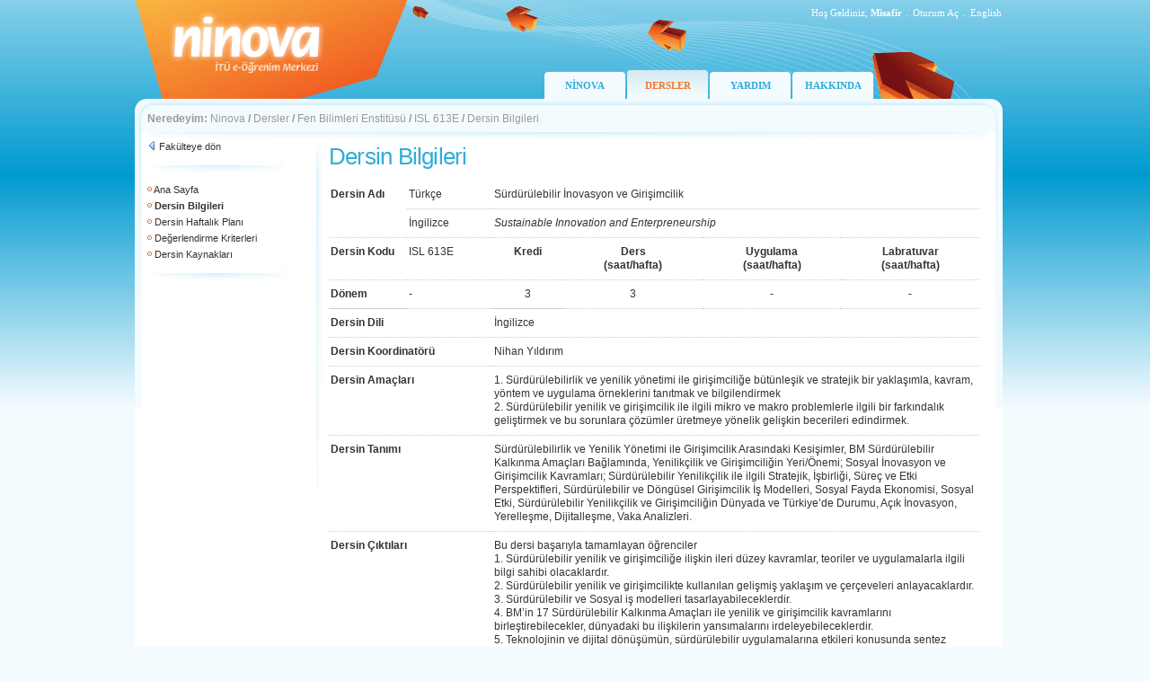

--- FILE ---
content_type: text/html; charset=utf-8
request_url: https://ninova.itu.edu.tr/tr/dersler/fen-bilimleri-enstitusu/28934/isl-613e/form
body_size: 12363
content:

<!DOCTYPE html PUBLIC "-//W3C//DTD XHTML 1.0 Transitional//EN" "http://www.w3.org/TR/xhtml1/DTD/xhtml1-transitional.dtd">
<html xmlns="http://www.w3.org/1999/xhtml">
<head id="ctl00_Head1"><title>
	ninova - İTÜ e-Öğrenim Merkezi
</title><link rel="Ninova" href="../../../../../favicon.ico" type="image/x-icon" /><meta http-equiv="Content-Type" content="text/html; charset=iso-8859-9" /><meta http-equiv="X-UA-Compatible" content="IE=EmulateIE7" /><link href="/images/site.css" rel="stylesheet" type="text/css" /></head>
<body>
    <form name="aspnetForm" method="post" action="/tr/dersler/fen-bilimleri-enstitusu/28934/isl-613e/form" id="aspnetForm">
<div>
<input type="hidden" name="__EVENTTARGET" id="__EVENTTARGET" value="" />
<input type="hidden" name="__EVENTARGUMENT" id="__EVENTARGUMENT" value="" />
<input type="hidden" name="__VIEWSTATE" id="__VIEWSTATE" value="/wEPDwUIMTI2OTEzNDlkGAEFJWN0bDAwJENvbnRlbnRQbGFjZUhvbGRlcjEkZnZBYmV0Rm9ybXUPFCsAB2RkZGRkFgACAWTlm6Eih8o1EDsP1lrcJuuJHDXCRQ==" />
</div>

<script type="text/javascript">
//<![CDATA[
var theForm = document.forms['aspnetForm'];
if (!theForm) {
    theForm = document.aspnetForm;
}
function __doPostBack(eventTarget, eventArgument) {
    if (!theForm.onsubmit || (theForm.onsubmit() != false)) {
        theForm.__EVENTTARGET.value = eventTarget;
        theForm.__EVENTARGUMENT.value = eventArgument;
        theForm.submit();
    }
}
//]]>
</script>


<div>

	<input type="hidden" name="__VIEWSTATEGENERATOR" id="__VIEWSTATEGENERATOR" value="06BBD145" />
</div>
    <div class="tasiyici">
        
<div class="tepe">
    <div class="oturum">
        <table border="0" cellspacing="0" cellpadding="0">
  <tr>
    <td style="text-align:right; " >Hoş Geldiniz, 
        <strong style="text-transform: capitalize;">Misafir</strong>
    </td>
    <td width="10" style="text-align:center; padding-right:1px; ">.</td>
    <td id="ctl00_Header1_tdLogin" style="text-align:right; "> <a href="/Login.aspx?ReturnUrl=/kampus" class="oturumAc">Oturum Aç</a></td>

    
    <td width="10" style="text-align:center; padding-right:1px; ">.</td>
    <td width="30" style="text-align:right; "> 
        
        
      <a id="ctl00_Header1_lbDil" class="oturumAc" href="javascript:__doPostBack('ctl00$Header1$lbDil','')">English</a>
  </tr>
</table>
</div>
    <div class="menu" style='margin-left: 456px;'>        
            <div><a href="/tr/" >NİNOVA</a></div>
            
            <div><a href="/tr/dersler/" class='selected'>DERSLER</a></div>
            <div><a href="/tr/yardim/" >YARDIM</a></div>
            
            <div><a href="/tr/hakkinda/" >HAKKINDA</a></div>
    </div>
</div>


        <div class="yol">
            <div class="ic">
                <strong>Neredeyim:</strong>
                <a href="/tr/">Ninova</a><span class="btn_topnavsep"> <strong> / </strong> </span><a href="/tr/dersler/">Dersler</a><span class="btn_topnavsep"> <strong> / </strong> </span><a href="/tr/dersler/fen-bilimleri-enstitusu/">Fen Bilimleri Enstitüsü</a><span class="btn_topnavsep"> <strong> / </strong> </span><a href="/tr/dersler/fen-bilimleri-enstitusu/28934/isl-613e/">ISL 613E</a><span class="btn_topnavsep"> <strong> / </strong> </span><span>Dersin Bilgileri</span>
            </div>
        </div>
        <div class="icerik">
            <div class="tdSol">
                &nbsp;</div>
            <div class="sol solAna">
                <div class="ic">
                    
    <div class="menuGeri">        
        <img src="/images/ikon-geri.png" /> <a href="/tr/dersler/fen-bilimleri-enstitusu/">Fakülteye dön</a><br />    
      </div>
    <img src="/images/hr.jpg" />
     
         <div class="menuAraclar">
      
      <img src="/images/bullet-b.gif"/> <a href="/tr/dersler/fen-bilimleri-enstitusu/28934/isl-613e/">Ana Sayfa</a><br />
      
     
      <img src="/images/bullet-b.gif"/> <strong>Dersin Bilgileri</strong><br />
      <img src="/images/bullet-b.gif"/> <a href="/tr/dersler/fen-bilimleri-enstitusu/28934/isl-613e/haftalikplan">Dersin Haftalık Planı</a><br />
      <img src="/images/bullet-b.gif"/> <a href="/tr/dersler/fen-bilimleri-enstitusu/28934/isl-613e/degerlendirmekriterleri">Değerlendirme Kriterleri</a><br />
      <img src="/images/bullet-b.gif"/> <a href="/tr/dersler/fen-bilimleri-enstitusu/28934/isl-613e/ekkaynaklar/">Dersin Kaynakları</a><br />
      </div>
    <img src="/images/hr.jpg" />
    <div class="menuAraclar">
    
     
</div>   

                </div>
            </div>
            <div class="orta ortaAna">
                <div class="ic">
                    
                    <div id="ctl00_pnlHeader">
	
                            <h1>
                                </h1>
                        
</div>
                    
<div class="dersler">
<h1>Dersin Bilgileri</h1>


 
<table width="100%" border="0" cellspacing="0" cellpadding="0" ondatabinding="ondatabinding">
  <tr>
    <td>
    <table cellspacing="0" border="0" id="ctl00_ContentPlaceHolder1_fvAbetFormu" style="width:100%;border-collapse:collapse;">
	<tr>
		<td colspan="2">
    <table width="100%" border="0" cellspacing="0" cellpadding="0"  class="formAbetGoster">
      <tr>
        <td width="12%" rowspan="2" valign="top"><strong>Dersin Adı <br />
              </strong></td>
        <td width="13%" valign="top">Türkçe </td>
        <td width="75%" colspan="4" valign="top">Sürdürülebilir İnovasyon ve Girişimcilik<br /></td>
      </tr>
      <tr>
        <td valign="top">İngilizce </td>
        <td width="75%" colspan="4" valign="top"><em>Sustainable Innovation and Enterpreneurship</em></td>
      </tr>
      <tr>
        <td width="12%" valign="top"><strong>Dersin Kodu<br />
              </strong></td>
        <td width="13%" valign="top">ISL 613E</td>
        <td valign="top" style="text-align:center"><strong>Kredi </strong></td>
        <td valign="top" style="text-align:center"><strong>Ders<br />
          (saat/hafta) </strong></td>
        <td valign="top" style="text-align:center"><strong>Uygulama <br />
          
          (saat/hafta) </strong></td>
        <td valign="top" style="text-align:center"><strong>Labratuvar <br />          
          (saat/hafta) </strong></td>
      </tr>
      <tr>
        <td width="12%" valign="top"><strong>Dönem</strong></td>
        <td width="13%"  class="inputMiddle" valign="middle">-<br /></td>
        <td align="center" class="inputMiddle" valign="middle">3</td>
        <td align="center" class="inputMiddle" valign="middle">3</td>
        <td align="center" class="inputMiddle" valign="middle">-</td>
        <td align="center" class="inputMiddle" valign="middle">-</td>
      </tr>
      <tr>
        <td colspan="2" valign="top"><strong>Dersin Dili</strong></td>
        <td colspan="4" valign="top">İngilizce</td>
      </tr>      
      <tr>
        <td colspan="2" valign="top"><strong>Dersin Koordinatörü</strong></td>
        <td colspan="4" valign="top">
       
                Nihan Yıldırım<br />
            
        </td>
      </tr>
      <tr>
        <td colspan="2" valign="top"><strong>Dersin Amaçları</strong></td>
        <td colspan="4" valign="top">1.	Sürdürülebilirlik ve  yenilik yönetimi ile girişimciliğe bütünleşik ve stratejik bir yaklaşımla,  kavram, yöntem ve uygulama örneklerini tanıtmak ve bilgilendirmek
<br />2.	Sürdürülebilir yenilik ve girişimcilik ile ilgili mikro ve makro problemlerle ilgili bir farkındalık geliştirmek ve bu sorunlara çözümler üretmeye yönelik gelişkin becerileri edindirmek.
           </td>
      </tr>
      <tr>
        <td colspan="2" valign="top"><strong>Dersin Tanımı</strong></td>
        <td colspan="4" valign="top">Sürdürülebilirlik ve Yenilik Yönetimi ile Girişimcilik Arasındaki Kesişimler, BM Sürdürülebilir Kalkınma  Amaçları Bağlamında, Yenilikçilik ve Girişimciliğin Yeri/Önemi; Sosyal İnovasyon ve Girişimcilik Kavramları; Sürdürülebilir Yenilikçilik ile ilgili Stratejik, İşbirliği, Süreç ve Etki Perspektifleri, Sürdürülebilir ve Döngüsel Girişimcilik İş Modelleri, Sosyal Fayda Ekonomisi, Sosyal Etki, Sürdürülebilir Yenilikçilik ve Girişimciliğin Dünyada ve Türkiye’de Durumu, Açık İnovasyon, Yerelleşme, Dijitalleşme, Vaka Analizleri.
            </td>
      </tr>
      <tr>
        <td colspan="2" valign="top"><strong>Dersin Çıktıları</strong></td>
        <td colspan="4" valign="top">Bu dersi başarıyla tamamlayan öğrenciler
<br />1.	Sürdürülebilir yenilik ve girişimciliğe ilişkin ileri düzey kavramlar, teoriler ve uygulamalarla ilgili bilgi sahibi olacaklardır.
<br />2.	Sürdürülebilir yenilik ve girişimcilikte kullanılan gelişmiş yaklaşım ve çerçeveleri anlayacaklardır. 
<br />3.	Sürdürülebilir ve Sosyal iş modelleri tasarlayabileceklerdir.
<br />4.	BM’in 17 Sürdürülebilir Kalkınma Amaçları ile yenilik ve girişimcilik kavramlarını birleştirebilecekler, dünyadaki bu ilişkilerin yansımalarını irdeleyebileceklerdir.
<br />5.	Teknolojinin ve dijital dönüşümün, sürdürülebilir uygulamalarına etkileri konusunda sentez yapabilecek, derinlemesine bir anlayış sağlayacaklardır.</td>
      </tr>
      <tr>
        <td colspan="2" valign="top"><strong>Önkoşullar</strong></td>
        <td colspan="4" valign="top"></td>
      </tr>
      <tr>
        <td colspan="2" valign="top"><strong>Gereken Olanaklar</strong></td>
        <td colspan="4" valign="top"></td>
      </tr>
      <tr>
        <td colspan="2" valign="top"><strong>Diğer</strong></td>
        <td colspan="4" valign="top"></td>
      </tr>
      <tr>
        <td colspan="2" valign="top"><strong>Ders Kitabı</strong></td>
        <td colspan="4" valign="top">1.	Sustainable Innovation: Strategy, Process and Impact, 2021. Edited By Cosmina L. Voinea, Nadine Roijakkers, Ward Ooms.Routledge
<br />2.	Managing Sustainable Innovation, 2019. Edited By Vanessa Ratten, Marcela Ramirez-Pasillas, Hans Lundberg
<br />3.	Innovation for Sustainability:Business Transformations Towards a Better World, Edited by Nancy Bocken,Paavo Ritala Laura Albareda Robert Verburg, Sustainable Entrepreneurship and Social Innovation,2016. (Routledge Research in Sustainability and Business) 1st Edition, by Katerina Nicolopoulou (Editor), Mine Karatas-Ozkan (Editor), Frank Janssen (Editor), John M. Jermier (Editor)</td>
      </tr>
      <tr>
        <td colspan="2" valign="top"><strong>Diğer Referanslar</strong></td>
        <td colspan="4" valign="top"></td>
      </tr>
    </table>
    </td>
	</tr>
</table>
    
    
      
    </td>
  </tr>
</table>


</div>

                </div>
            </div>
            <div class="tdSag">
                &nbsp;</div>
            <div style="clear: both">
                &nbsp;</div>
        </div>
        
<div class="alt">
  <div class="ic">

<table width="100%" border="0" cellspacing="0" cellpadding="0">
      <tr>
        <td style="vertical-align:top">
        <table border="0" cellspacing="1" cellpadding="1">
          <tr>
            <td><a href="/tr/dersler/">Dersler</a></td>
            <td style="width:10px; text-align:center; padding-right:1px;">.</td>
            <td><a href="/tr/yardim/">Yardım</a></td>
            <td style="width:10px; text-align:center; padding-right:1px;">.</td>
            <td><a href="/tr/hakkinda/">Hakkında</a></td>
          </tr>
        </table>
        Ninova, İTÜ Bilgi İşlem Daire Başkanlığı ürünüdür. © 2026</td>
        <td width="90"><a href="http://www.bidb.itu.edu.tr" target="_blank" class="bidb">
          <img src="/images/logo-bidb.gif" title="İTÜ/Bilgi İşlem Daire Başkanlığı"/></a></td>
      </tr>
    </table>
    
  </div>
</div>
    </div>
    </form>
	
	<script type="text/javascript">
var gaJsHost = (("https:" == document.location.protocol) ? "https://ssl." : "http://www.");
document.write(unescape("%3Cscript src='" + gaJsHost + "google-analytics.com/ga.js' type='text/javascript'%3E%3C/script%3E"));
</script>
<script type="text/javascript">
var pageTracker = _gat._getTracker("UA-5444441-2");
pageTracker._trackPageview();
</script>
	
</body>
</html>
